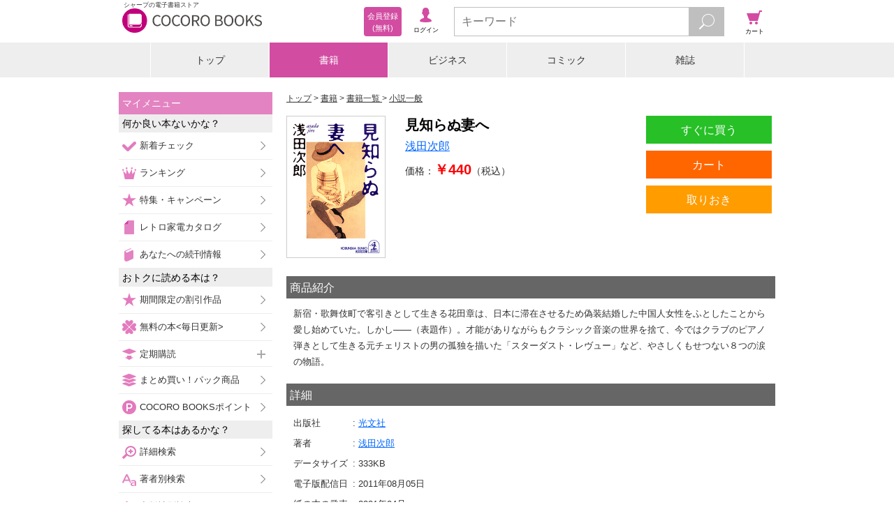

--- FILE ---
content_type: text/javascript;charset=utf-8
request_url: https://galapagosstore.com/api/mbm/recommend?type=i2i&number=40&item=13623&callback=jQuery191009344932083796498_1763707670805&_=1763707670806
body_size: 20845
content:
/**/jQuery191009344932083796498_1763707670805({"status":true,"request_parameter":{"type":"i2i","item":"13623","number":"40","callback":"jQuery191009344932083796498_1763707670805"},"response":{"hits":69,"items":40,"item":[{"category":"書籍","restricted":0,"start_date":"2025-04-21T00:00:00.000+09:00","product_id":3648800,"series_id":119270,"author":["米国会社四季報編集部"],"genre":["ビジネス書・政治・経済"],"short_caption":"アップル、エヌビディア、テスラ、アマゾン、マイクロソフト、ナイキ、ネットフリックス、TSMC……\u003cbr/\u003e \u003cbr/\u003e 巨大企業から隠れた有…","long_caption":"※この商品はタブレットなど大きいディスプレイを備えた端末で読むことに適しています。また、文字だけを拡大することや、文字列のハイライト、検索、辞書の参照、引用などの機能が使用できません。\u003cbr/\u003e\u003cbr/\u003eアップル、エヌビディア、テスラ、アマゾン、マイクロソフト、ナイキ、ネットフリックス、TSMC・・・;\u003cbr/\u003e\u003cbr/\u003e巨大企業から隠れた有望銘柄まで、米国内外の上場企業やETFの情報を、1936年に創刊した『会社四季報』のスタイルで見やすくまとめました。\u003cbr/\u003e\u003cbr/\u003e業績・財務はもちろん、「連続増配」「AI」といった投資テーマ、ブランド名、トップの年収、ライバル企業など、企業分析に必須のデータが満載です。\u003cbr/\u003e\u003cbr/\u003e便利な銘柄ランキングや基礎知識がわかる資料コーナーも掲載。株式投資・ビジネス・企業研究を強力にサポートします。\u003cbr/\u003e\u003cbr/\u003e【最新号のポイント】\u003cbr/\u003e◎各銘柄ページ掲載の「採用インデックス」で、米国株の代表的な指標であるダウ30（ダウ工業株30種）とS＆P500の採用銘柄であるかを明記。指数連動ファンドからの継続的な買いが見込める\u003cbr/\u003e◎各銘柄ページの「平均営業利益率」と「平均ROE」で、経営効率が高い“優良銘柄”を効率的に見つけられる\u003cbr/\u003e◎読者リクエストやIPO動向などを基に、9社の「有力・新興企業」を新規掲載\u003cbr/\u003e\u003cbr/\u003e【掲載銘柄】\u003cbr/\u003e◎ニューヨーク証券取引所・ナスダック上場 850銘柄\u003cbr/\u003e◎主要な米国ETF（上場投資信託） 150本\u003cbr/\u003e\u003cbr/\u003e【ランキング＆基礎知識 etc.】\u003cbr/\u003e◎高配当利回り、連続増配年数、増益率など13本のランキングで有望銘柄を発掘\u003cbr/\u003e◎ビギナー向けの巻末資料で「米国株＆米国ETF」の基本的な知識がわかる\u003cbr/\u003e◎日本語社名やティッカーをはじめ、充実した索引ページで簡単に検索できる","title":"米国会社四季報2025年版春夏号","publisher":"東洋経済新報社","book_code":"sstb-B511-1511269-BT000047063601601601900209","series":"米国会社四季報","thumbnail_path":"/b/i/1511269/A3/3391516/BT000047063601601601900209_001_00_resize.jpg","weight":0,"sales_price":3241},{"category":"書籍","restricted":0,"start_date":"2013-10-25T00:00:00.000+09:00","product_id":217299,"series_id":null,"author":["塩見鮮一郎"],"genre":["教育・教養"],"short_caption":"日本の先史、古代史、民俗学、部落問題に巨大な足跡を記した独自な学者の業績を追う。喜田学の核心である先住民族と賤民の研究を中心に、水平社と対立した融和思想の両義性をも再検討する。","long_caption":"日本の先史、古代史、民俗学、部落問題に巨大な足跡を記した独自な学者の業績を追う。喜田学の核心である先住民族と賤民の研究を中心に、水平社と対立した融和思想の両義性をも再検討する。","title":"蘇る巨人 喜田貞吉と部落問題","publisher":"河出書房新社","book_code":"sstb-B511-1511203-BT000022449600100101900209","series":null,"thumbnail_path":"/b/i/1511203/E8/187901/sstb-BT000022449600100101900209_001_03.jpg","weight":0,"sales_price":2200},{"category":"書籍","restricted":0,"start_date":"2025-06-20T00:00:00.000+09:00","product_id":3719938,"series_id":685828,"author":["池井戸潤"],"genre":["小説一般"],"short_caption":"東京の暮らしに見切りをつけ、亡父の故郷であるハヤブサ地区に移住したミステリ作家の三馬太郎は消防団に勧誘されて入団を決意。やがて、のどかな集落で密かに進行していた事件の存在を知り・・・。","long_caption":"東京での暮らしに見切りをつけ、亡き父の故郷であるハヤブサ地区に移り住んだミステリ作家の三馬太郎。地元の人の誘いで居酒屋を訪れた太郎は、消防団に勧誘される。迷った末に入団を決意した太郎だったが、やがてのどかな集落でひそかに進行していた事件の存在を知る――。連続放火事件に隠された真実とは？　池井戸作品初の“田園”小説として、「小説すばる」連載中から話題を呼び、テレビドラマ化もされた珠玉のミステリ。第36回柴田錬三郎賞受賞作！","title":"ハヤブサ消防団","publisher":"集英社","book_code":"mbj-20004-128784540-001-001","series":"ハヤブサ消防団","thumbnail_path":"/b/i/20004/45/3460268/mbj-20004-128784540-001-001_org20004_4535327_l.jpg","weight":4,"sales_price":1221},{"category":"書籍","restricted":0,"start_date":"2023-05-15T00:00:00.000+09:00","product_id":2662645,"series_id":505003,"author":["山本一力"],"genre":["歴史・戦記・時代小説"],"short_caption":"月うさぎが跳ねたら、明日の吉兆――江戸の義賊として名を馳せた鼠小僧次郎吉が、獄門になった。相棒であった材木問屋「新宮屋」の主・祥吉は、残され…","long_caption":"月うさぎが跳ねたら、明日の吉兆――江戸の義賊として名を馳せた鼠小僧次郎吉が、獄門になった。相棒であった材木問屋「新宮屋」の主・祥吉は、残された次郎吉の妻と息子・大次郎を命にかけても守ることを誓う。ある大商いをものにした祥吉は、熊野杉の買い付けのために、大次郎、木場の川並の健次とともに七日船に乗り、紀州・神宮へと向かうが･･････。苦難に負けず、明日を信じて生きる人びとの、義理と人情と誇りを描く、傑作時代長篇。","title":"いかだ満月","publisher":"角川春樹事務所","book_code":"sstb-B511-1511211-BT000135118900100101900209","series":"いかだ満月","thumbnail_path":"/b/i/1511211/E0/2448154/BT000135118900100101900209_001_00_resize.jpg","weight":0,"sales_price":660},{"category":"書籍","restricted":0,"start_date":"2023-04-27T00:00:00.000+09:00","product_id":2651914,"series_id":null,"author":["頭木弘樹","NHK〈ラジオ深夜便〉制作班","川野一宇","根田知世己"],"genre":["趣味・雑学・エンタメ"],"short_caption":"◎NHK＜ラジオ深夜便＞の\u003cbr/\u003e人気コーナー、待望の文庫化！\u003cbr/\u003e\u003cbr/\u003e◎読売新聞（２／２５）でも激賞！　\u003cbr/\u003e◎明るく前向…","long_caption":"◎NHK＜ラジオ深夜便＞の\u003cbr/\u003e人気コーナー、待望の文庫化！\u003cbr/\u003e\u003cbr/\u003e◎読売新聞（２／２５）でも激賞！　\u003cbr/\u003e◎明るく前向きに生きることに疲れた人へ。\u003cbr/\u003e\u003cbr/\u003e病気、事故、災害、あるいは、\u003cbr/\u003e失恋、挫折、そして孤独......\u003cbr/\u003e人生における受け入れがたい現実に\u003cbr/\u003e直面した時、人は絶望します。\u003cbr/\u003e\u003cbr/\u003e古今東西の文豪たちも\u003cbr/\u003e例外ではありません。\u003cbr/\u003e絶望に行き当たり、絶望を見つめ、\u003cbr/\u003e絶望の中で書き留められた珠玉の言葉たち。\u003cbr/\u003e\u003cbr/\u003e本書では、そんな文豪・偉人たちの\u003cbr/\u003e「絶望に寄り添う言葉」から\u003cbr/\u003e生きるヒントを探します。\u003cbr/\u003e\u003cbr/\u003eカフカ、太宰治、芥川龍之介・・・\u003cbr/\u003e絶望の淵で放った言葉は\u003cbr/\u003eどんな言葉よりも力強く、心に響く。\u003cbr/\u003e\u003cbr/\u003e＜文豪・偉人の名言を収録！＞\u003cbr/\u003eカフカ、ドストエフスキー\u003cbr/\u003eゲーテ、太宰治\u003cbr/\u003e芥川龍之介、シェークスピア\u003cbr/\u003e中島敦、ベートーヴェン\u003cbr/\u003e向田邦子、川端康成\u003cbr/\u003eゴッホ、宮沢賢治など","title":"絶望名言 文庫版","publisher":"飛鳥新社","book_code":"sstb-B511-1511184-BT000134819400100101900209","series":null,"thumbnail_path":"/b/i/1511184/28/2438152/BT000134819400100101900209_001_00_resize.jpg","weight":0,"sales_price":950},{"category":"書籍","restricted":0,"start_date":"2015-06-26T00:00:00.000+09:00","product_id":375181,"series_id":null,"author":["高山文彦"],"genre":["ノンフィクション"],"short_caption":"前代未聞の部落差別事件の犯人に迫る。","long_caption":"前代未聞の部落差別事件の犯人に迫る。\u003cbr/\u003e03年12月から09年1月まで、被差別部落出身の福岡県立花町嘱託職員・山岡一郎（仮名）に対し、44通もの差別ハガキが送りつけられた。山岡と部落解放同盟は犯人特定と人権啓発のために行政や警察を巻き込んで運動を展開していったが、09年7月に逮捕された犯人は、被害者であるはずの山岡一郎自身だった。\u003cbr/\u003e　5年半もの間、山岡は悲劇のヒーローを完全に演じきった。被害者として集会の壇上で涙ながらに差別撲滅と事件解決を訴え、自らハガキの筆跡や文面をパソコンを駆使して詳細に考察し、犯人像を推測していた。関係者は誰も彼の犯行を見抜くことができなかった。\u003cbr/\u003e　被差別部落出身で解放運動にたずさわる者が、自らを差別的言辞で中傷し、関係者を翻弄したこの事件は、水平社創設以来の部落解放運動を窮地に陥れた。06年の大阪「飛鳥会」事件で痛手を負っていた部落解放同盟は、この自作自演事件で大打撃を被ることになった。\u003cbr/\u003e　なぜ山岡はハガキを出さざるを得なかったのか－－現代の部落差別の構造と山岡の正体に鋭く迫りながら、部落解放同盟が“身内”を追及する前代未聞の糾弾のゆくえを追う。","title":"どん底　部落差別自作自演事件","publisher":"小学館","book_code":"mbj-20005-120813694-001-001","series":null,"thumbnail_path":"/b/i/20005/6F/329816/mbj-20005_120813694_l.jpg","weight":0,"sales_price":825},{"category":"書籍","restricted":0,"start_date":"2025-07-29T00:00:00.000+09:00","product_id":3781442,"series_id":null,"author":["工藤美代子"],"genre":["エッセイ"],"short_caption":"漂泊の作家が巡り会った愛する妻・セツと美しい国。\u003cbr/\u003e日本をこよなく愛した作家の知られざる頃の遍歴。\u003cbr/\u003eギリシャのレフカダ島で生まれたハーンは…","long_caption":"漂泊の作家が巡り会った愛する妻・セツと美しい国。\u003cbr/\u003e日本をこよなく愛した作家の知られざる頃の遍歴。\u003cbr/\u003eギリシャのレフカダ島で生まれたハーンは、十九歳で英国から海を渡りアメリカへ。さらに放浪の旅を続けたのはなぜだったのか。さまよえるハーンの魂が定着したのは、明治二十三年の日本だった。松江で巡り会ったセツと、四人の子供に恵まれ幸せな家庭を築いた、小泉八雲と日本名を名乗った彼の生涯を丹念に調査し、最初のアメリカ人妻にも言及した意欲作。","title":"小泉八雲　漂泊の作家ラフカディオ・ハーンの生涯【毎日文庫】","publisher":"毎日新聞出版","book_code":"mbj-27352-129240618-001-001","series":null,"thumbnail_path":"/b/i/27352/73/3520018/mbj-27352-129240618-001-001_org27352_4861284_l.jpg","weight":0,"sales_price":880},{"category":"書籍","restricted":0,"start_date":"2019-07-02T00:00:00.000+09:00","product_id":891487,"series_id":null,"author":["講談社","山極寿一"],"genre":["絵本・児童書"],"short_caption":"最新情報を豊富に掲載した、本格派動物図鑑！","long_caption":"※この商品はタブレットなど大きいディスプレイを備えた端末で読むことに適しています。また、文字だけを拡大することや、文字列のハイライト、検索、辞書の参照、引用などの機能が使用できません。\u003cbr/\u003e\u003cbr/\u003e最新の情報はもちろん、楽しく読めるQ\u0026Aも豊富に収録されたいちばん新しい動物図鑑が登場！　”もっと知りたい！”という知的好奇心を刺激する深掘りコラムや、迫力のある生態写真で、臨場感あふれる動物図鑑になっています。　\u003cbr/\u003e※この商品は紙の書籍のページを画像にした電子書籍です。文字だけを拡大することはできませんので、タブレットサイズの端末での閲読を推奨します。また、文字列のハイライトや検索、辞書の参照、引用などの機能も使用できません。","title":"動物","publisher":"講談社","book_code":"sstb-B511-1511001-BT000062700200100101900209","series":null,"thumbnail_path":"/b/i/1511001/A2/794572/BT000062700200100101900209_001_00_resize.jpg","weight":0,"sales_price":880},{"category":"書籍","restricted":0,"start_date":"2018-12-28T00:00:00.000+09:00","product_id":783031,"series_id":null,"author":["塩見鮮一郎"],"genre":["ノンフィクション"],"short_caption":"徳川幕府は賤民を支配する「弾左衛門」制度を築いたが、13代目に関西の青年...","long_caption":"徳川幕府は賤民を支配する「弾左衛門」制度を築いたが、13代目に関西の青年を任命した。幕末の動乱期、賤称廃止に奔走し、職業的特権を失い最後の弾左衛門となった弾直樹の生涯とは。","title":"最後の弾左衛門","publisher":"河出書房新社","book_code":"mbj-20032-122044652-001-001","series":null,"thumbnail_path":"/b/i/20032/4A/696470/mbj-20032_122044652_l.jpg","weight":4,"sales_price":1782},{"category":"雑誌","restricted":0,"start_date":"2016-05-10T00:00:00.000+09:00","product_id":470988,"series_id":null,"author":[],"genre":["暮らし・食・教育"],"short_caption":"建築＆デザインの専門誌ではなく、ライフ・デザイン・マガジンです。「住」を中心にファッション、フード、トラベル…、“旬の暮らし”を独自のテイストで取り上げます。年齢層が幅広く男女比が半々の、読者層も一大特徴です。\n―――――\nこの雑誌は、「イメージ型のコンテンツ」として構成されています。\n詳細は、ストアサイトの「ご利用方法－取扱商品について」をご確認ください。","long_caption":"※『A Wall Newspaper』のライアン・マッギンレーさんの記事は掲載されておりません。\n※電子版では、紙の雑誌と内容が一部異なる場合や、掲載されないページや特別付録が含まれない場合がございます。\n※本雑誌はカラーページを含みます。お使いの端末によっては、一部読みづらい場合がございます。\n\nFARM FRESH\n野菜の楽しみ。\n\n選りすぐりの畑から、おいしい野菜の秘密を丸ごとお届け！　野菜目当てに通いたいレストランは？　食通の間で話題のプンタレッラって？　有名シェフが通う農園は？　究極のキャベツ料理レシピとは？　などなど。おいしい野菜にこだわるライフスタイル徹底ガイドができました！\n\n●野村友里、大神ファームへ行く! \n●流行野菜図鑑 \n●ケールの次はプンタレッラで決まり! \n●タンドールで野菜のグリル\n●世界各国から集めた新感覚デリ \n●有名シェフが教えてくれた全国取り寄せ野菜\n●野菜は揚げる\n●鮮度が命の中国野菜ワゴン \n●サブカルファーマーによる鎌倉野菜入門 \n●「名物サラダ」は主役級のインパクト \n●ハバネロマン現わる\n●お野菜ディップ・カタログ\n●ファーマーズ マーケット買付け日記 \n●長尾智子の「キャベツをたくさん召し上がれ！」\n●野菜料理に欠かせないキッチンツール \n●パーマカルチャーと野菜\n●MOBBYのビーガンレストラン \n●シェ パニーズのサラダはなぜ、かくもおいしいのか? \n●野菜爆弾で肉を食らう\n●スープストックトーキョーと野菜の濃密な関係\n●畑のバイブル《わら一本の革命》\n●SOLSO FARMに学ぶ4つの家庭菜園 \n●サンフランシスコ界隈は空前のピクルスブームです\n●パリの古城農園 \nand more","title":"Casa BRUTUS 2016年 6月号","publisher":"マガジンハウス","book_code":"7060046002160509000","series":null,"thumbnail_path":"/m/i/BA/1893/25987/28066_1470223_l_resize.jpg","weight":0,"sales_price":720},{"category":"書籍","restricted":0,"start_date":"2013-11-29T00:00:00.000+09:00","product_id":226906,"series_id":null,"author":["ルーシー・ゴードン","萩原ちさと"],"genre":["ハーレクイン小説"],"short_caption":"クリスマスが近づいたある日、村一番の屋敷に新しい主がやってきたと聞き、獣医のドーンは喜んだ。これで、恵まれない子供たちのためのパーティーが今年も屋敷で開けるわ。ところが、新しい主は願いをはねつけたらしい。あきらめきれず、屋敷に乗り込んだドーンがそこで見たのは、かつて愛を捧げた彼女を冷酷に捨てた、富豪の姿だった。","long_caption":"クリスマスが近づいたある日、村一番の屋敷に新しい主がやってきたと聞き、獣医のドーンは喜んだ。これで、恵まれない子供たちのためのパーティーが今年も屋敷で開けるわ。ところが、新しい主は願いをはねつけたらしい。あきらめきれず、屋敷に乗り込んだドーンがそこで見たのは、かつて愛を捧げた彼女を冷酷に捨てた、富豪の姿だった。","title":"サンタクロースにキスを","publisher":"ハーレクイン","book_code":"sstb-B511-1511268-BT000023260400100101900001","series":null,"thumbnail_path":"/b/i/1511268/42/196243/sstb-BT000023260400100101900001_001_03.jpg","weight":0,"sales_price":324},{"category":"書籍","restricted":0,"start_date":"2024-12-05T00:00:00.000+09:00","product_id":3474197,"series_id":43027,"author":["岡本さとる"],"genre":["歴史・戦記・時代小説"],"short_caption":"山の先生の身に何か起こるんじゃないか――。亡父の弟弟子・黒沢団蔵の言動に異変を覚えたお夏が知ったのは、武芸の道に生きる男ならではの壮烈な覚…","long_caption":"山の先生の身に何か起こるんじゃないか――。亡父の弟弟子・黒沢団蔵の言動に異変を覚えたお夏が知ったのは、武芸の道に生きる男ならではの壮烈な覚悟だった。お夏は団蔵の助太刀を決意するが、それによって目黒の居酒屋は臨時休業となり……。このまま店をたたもうかと悩みながら目黒に戻ったお夏が見た光景とは？ 人気シリーズ第九弾。","title":"酒と飯　居酒屋お夏 春夏秋冬","publisher":"幻冬舎","book_code":"mbj-20522-127790441-001-001","series":"居酒屋お夏","thumbnail_path":"/b/i/20522/87/3223051/mbj-20522-127790441-001-001_org20522_4086119_l.jpg","weight":0,"sales_price":680},{"category":"書籍","restricted":0,"start_date":"2022-08-09T00:00:00.000+09:00","product_id":2232757,"series_id":null,"author":["はせがわゆうじ"],"genre":["料理・生活"],"short_caption":"号泣必至。ぼくはお母さんと会えるのか――ＴｉｋＴｏｋで３００万回再生された泣ける話が待望の書籍化。食育にもおすすめの１冊","long_caption":"号泣必至。\u003cbr/\u003eぼくはお母さんと会えるのか――\u003cbr/\u003eTikTokの読み聞かせ動画が\u003cbr/\u003e３００万回再生された泣ける話、待望の書籍化。\u003cbr/\u003e「たべられること」を受け入れたぼくが、\u003cbr/\u003eさいごにしたかったこととは。\u003cbr/\u003e食育にもおすすめの１冊です。","title":"もうじきたべられるぼく","publisher":"中央公論新社","book_code":"mbj-20009-124732189-001-001","series":null,"thumbnail_path":"/b/i/20009/FA/2037850/mbj-20009-124732189-001-001_org20009_2813573_l.jpg","weight":0,"sales_price":1760},{"category":"書籍","restricted":0,"start_date":"2024-08-01T00:00:00.000+09:00","product_id":3298245,"series_id":null,"author":["村山由佳"],"genre":["小説一般"],"short_caption":"ときめきの染織家・多岐川飛鳥、野生動物のいのちを撮り続ける藤代一馬。ベルリンの壁崩壊の夜の宿命の出会いからサバンナの大地にくるまれた官能のひととき、そして慟哭の終局へ。超恋愛小説。","long_caption":"色に魅せられた染織家・多岐川飛鳥、野生動物のいのちを撮るカメラマン・藤代一馬。ふたりが出会ったのは、ベルリンの壁崩壊の夜。運命的な恋の予感はそのまま、アフリカでの再会へと結びつく。サバンナの大地で燃え上がる愛、官能の炎。しかし、飛鳥の友人で藤代の写真集に携わっている出版者勤務の祥子も一馬に恋をしていて……。想い合っていてもどうにもならないこともある――運命の出会いから慟哭のラストまで胸を揺さぶるストーリー。恋愛小説の名手、村山由佳の初期作品が待望の電子化！","title":"野生の風","publisher":"集英社","book_code":"mbj-20004-127173366-001-001","series":null,"thumbnail_path":"/b/i/20004/95/3052433/mbj-20004-127173366-001-001_org20004_3835556_l.jpg","weight":0,"sales_price":660},{"category":"書籍","restricted":0,"start_date":"2016-12-02T00:00:00.000+09:00","product_id":536579,"series_id":null,"author":["施光恒"],"genre":["ノンフィクション"],"short_caption":"英語化推進政策で、日本の知的な中間層が社会の第一線から排除され、使い捨て労働者となり、格差が拡大・固定化する！　グローバル資本を利する搾取のための言語＝英語の罠を気鋭の政治学者が撃つ！","long_caption":"英語化を進める大学に巨額の補助金を与える教育改革から、英語を公用語とする英語特区の提案まで。日本社会を英語化する政策の暴走が始まった。英語化推進派のお題目は国際競争力の向上。しかし、それはまやかしだ。社会の第一線が英語化されれば、知的な活動を日本語で行ってきた中間層は没落し、格差が固定化。多数の国民が母国語で活躍してこそ国家と経済が発展するという現代政治学の最前線の分析と逆行する道を歩むことになるのだ。「愚民化」を強いられた国民はグローバル資本に仕える奴隷と化すのか。気鋭の政治学者が英語化政策の虚妄を撃つ！【各界の識者が絶賛！】●佐伯啓思（『さらば、資本主義』著者・京都大学名誉教授）公共精神を失ったグローバル・エリートが日本を破壊する。それが英語化だ。その欺瞞を本書は見事に暴き出した。●水野和夫（『資本主義の終焉と歴史の危機』著者・日本大学教授）日本の経済と民主主義を破壊する「英語化の大罪」を明らかにした力作。凄い本だ。●中野剛志（『TPP亡国論』著者・元京都大学大学院准教授）日本人が抱く直観的な不安に確かな根拠と論理を与えてくれる。これぞ名著。●白井　聡（『永続敗戦論』著者・京都精華大学専任講師）社会の根底から対米従属構造を強化するのが英語化だ。本書は、これと闘うための優れた『武器』である。【目次】はじめに/ 英語化は誰も望まない未来を連れてくる/第一章　日本を覆う「英語化」政策/第二章　グローバル化・英語化は歴史の必然なのか/第三章 「翻訳」と「土着化」がつくった近代日本/第四章　グローバル化・英語化は民主的なのか/第五章　英語偏重教育の黒幕、新自由主義者たちの思惑/第六章　英語化が破壊する日本の良さと強み/第七章　今後の日本の国づくりと世界秩序構想/おわりに ――「エリートの反逆」の時代に","title":"英語化は愚民化　日本の国力が地に落ちる","publisher":"集英社","book_code":"mbj-20004-121213706-001-001","series":null,"thumbnail_path":"/b/i/20004/4C/475798/mbj-20004_121213706_l.jpg","weight":0,"sales_price":748},{"category":"書籍","restricted":0,"start_date":"2020-04-22T00:00:00.000+09:00","product_id":1185673,"series_id":null,"author":["渋谷申博"],"genre":["教育・教養"],"short_caption":"【図解で読み解く神道の基礎知識】\u003cbr/\u003e「神道って、いったい何？」「八百万の神々の中で一番偉いのは誰？」「鳥がいないのに、なぜ鳥居というの…","long_caption":"※この商品はタブレットなど大きいディスプレイを備えた端末で読むことに適しています。また、文字だけを拡大することや、文字列のハイライト、検索、辞書の参照、引用などの機能が使用できません。\u003cbr/\u003e\u003cbr/\u003e【図解で読み解く神道の基礎知識】\u003cbr/\u003e「神道って、いったい何？」「八百万の神々の中で一番偉いのは誰？」「鳥がいないのに、なぜ鳥居というの？」　知っているようで知らなかった初耳学が満載！　日本人の心の源流である、神道の起源から日本の神様とご神徳、参拝の作法、開運神社まで、イラストや図解を交え、約60項目の素朴な疑問から解説します。はじめての人でも神道の基礎知識がわかり、神社参拝が楽しくなる、エンターテインメント雑学教養本です。\u003cbr/\u003e\u003cbr/\u003e＜著　者＞\u003cbr/\u003e渋谷申博 （しぶや・のぶひろ）\u003cbr/\u003e1960年、東京都生まれ。早稲田大学卒業。宗教史研究家。神道・仏教など宗教史に関わる執筆活動をするかたわら、全国の社寺・聖地などのフィールドワークを続けている。","title":"眠れなくなるほど面白い 図解 神道","publisher":"日本文芸社","book_code":"sstb-B511-1511551-BT000072845200100101900209","series":null,"thumbnail_path":"/b/i/1511551/15/1061269/BT000072845200100101900209_001_00_resize.jpg","weight":0,"sales_price":935},{"category":"書籍","restricted":0,"start_date":"2024-06-05T00:00:00.000+09:00","product_id":3219379,"series_id":null,"author":["葉室麟"],"genre":["歴史・戦記・時代小説"],"short_caption":"峠の茶屋は、駆け込んでくる客を拒まない！\u003cbr/\u003e\u003cbr/\u003e峠の茶屋の中年夫婦。夫は滅法腕がたち、妻はとても賢い。夜逃げ家族、女盗賊など珍妙…","long_caption":"峠の茶屋は、駆け込んでくる客を拒まない！\u003cbr/\u003e\u003cbr/\u003e峠の茶屋の中年夫婦。夫は滅法腕がたち、妻はとても賢い。夜逃げ家族、女盗賊など珍妙な客が続々と。痛快な歴史エンタテインメント。\u003cbr/\u003e\u003cbr/\u003e峠の茶店を切り盛りする中年夫婦。腕っぷしの強い夫の半平と「弁天様」と呼ばれるほど美しく賢い妻の志乃。茶店を訪れる夜逃げ家族や女盗賊、はたまたお家騒動の渦中の一行など、困っている人らを見過ごせない二人には実は苦難の過去が……。笑いあり涙あり陰謀あり剣戟あり、著者の魅力満載の傑作時代小説。解説・末國善己","title":"峠しぐれ","publisher":"文藝春秋","book_code":"sstb-B511-1511484-BT000159500300100101900209","series":null,"thumbnail_path":"/b/i/1511484/A9/2976361/BT000159500300100101900209_001_00_resize.jpg","weight":0,"sales_price":880},{"category":"書籍","restricted":0,"start_date":"2024-02-01T00:00:00.000+09:00","product_id":3091633,"series_id":578017,"author":["佐々木譲"],"genre":["推理・ミステリー小説"],"short_caption":"警察小説の金字塔、大ベストセラー「道警」シリーズ、初期3部作新装版第1弾！　警官射殺命令。タイムリミットは24時間！","long_caption":"札幌市内のアパートで、女性の変死体が発見された。遺体は北海道警察本部生活安全部の水村朝美巡査と判明。容疑者には交際相手で同じ本部に所属する津久井巡査部長が浮かぶ。やがて津久井に対する射殺命令までが出た。捜査から外された所轄署の佐伯警部補は、かつておとり捜査で組んだことのある津久井の潔白を証明するため有志たちと極秘裏に捜査を始めるが……。警察小説の金字塔、大ベストセラー「道警シリーズ」第1弾、新装版！","title":"笑う警官（新装版）道警シリーズ","publisher":"角川春樹事務所","book_code":"sstb-B511-1511211-BT000151446900100101900209","series":"（新装版）道警シリーズ","thumbnail_path":"/b/i/1511211/DE/2859087/BT000151446900100101900209_001_00_resize.jpg","weight":0,"sales_price":770},{"category":"書籍","restricted":0,"start_date":"2025-06-04T00:00:00.000+09:00","product_id":3698564,"series_id":25140,"author":["山本一力"],"genre":["歴史・戦記・時代小説"],"short_caption":"命がけの勝負、させてもらいます。\u003cbr/\u003e累計85万部！　大人気「損料屋喜八郎始末控え」シリーズ、第５巻。\u003cbr/\u003e\u003cbr/\u003e真夜中の初午参…","long_caption":"命がけの勝負、させてもらいます。\u003cbr/\u003e累計85万部！　大人気「損料屋喜八郎始末控え」シリーズ、第５巻。\u003cbr/\u003e\u003cbr/\u003e真夜中の初午参りに出掛けた喜八郎らは、川で身投げの女を間一髪のところで助け出す。彼女の奉公先は色恋沙汰が御法度の賭場で、好いた男と心中を図ったものの自分だけが助かったという。喜八郎は非道と名高い賭場の貸元に直談判を挑むが――。喜八郎の恋にも進展が訪れる、待望の時代小説シリーズ第５弾！\u003cbr/\u003e\u003cbr/\u003e解説＝西上心太\u003cbr/\u003e\u003cbr/\u003e単行本　2023年1月　文藝春秋刊\u003cbr/\u003e文庫版　2025年6月　文春文庫刊\u003cbr/\u003eこの電子書籍は文春文庫版を底本としています。","title":"固結び　損料屋喜八郎始末控え","publisher":"文藝春秋","book_code":"sstb-B511-1511484-BT000012942900500501900209","series":"損料屋喜八郎始末控え","thumbnail_path":"/b/i/1511484/6E/3439470/BT000012942900500501900209_001_00_resize.jpg","weight":0,"sales_price":850},{"category":"書籍","restricted":0,"start_date":"2014-01-31T00:00:00.000+09:00","product_id":245157,"series_id":null,"author":["塩見鮮一郎"],"genre":["教育・教養"],"short_caption":"差別・被差別問題に関心を持つとき、避けて通れない考察をここにそろえる。サンカ、弾左衛門から、別所、俘囚、東光寺まで。近代の目はかつて差別された人々を「異形の人」として、「再発見」する。","long_caption":"差別・被差別問題に関心を持つとき、避けて通れない考察をここにそろえる。サンカ、弾左衛門から、別所、俘囚、東光寺まで。近代の目はかつて差別された人々を「異形の人」として、「再発見」する。","title":"異形にされた人たち","publisher":"河出書房新社","book_code":"sstb-B511-1511203-BT000022441300100101900209","series":null,"thumbnail_path":"/b/i/1511203/1D/212988/sstb-BT000022441300100101900209_001_03.jpg","weight":0,"sales_price":858},{"category":"書籍","restricted":0,"start_date":"2022-01-28T00:00:00.000+09:00","product_id":1960783,"series_id":null,"author":["西加奈子"],"genre":["小説一般"],"short_caption":"第152回直木賞受賞作、待望の電子化！『サラバ』上・中・下合本版！！","long_caption":"第152回直木賞受賞作、待望の電子化！『サラバ』上・中・下合本版！！\u003cbr/\u003e　僕はこの世界に左足から登場した――。\u003cbr/\u003e　圷歩は、父の海外赴任先であるイランの病院で生を受けた。その後、父母、そして問題児の姉とともに、イラン革命のために帰国を余儀なくされた歩は、大阪での新生活を始める。幼稚園、小学校で周囲にすぐに溶け込めた歩と違って姉は「ご神木」と呼ばれ、孤立を深めていった。\u003cbr/\u003e　そんな折り、父の新たな赴任先がエジプトに決まる。メイド付きの豪華なマンション住まい。初めてのピラミッド。日本人学校に通うことになった歩は、ある日、ヤコブというエジプト人の少年と出会うことになる。","title":"サラバ　上・中・下巻　合本版","publisher":"小学館","book_code":"mbj-20005-124174695-001-001","series":null,"thumbnail_path":"/b/i/20005/32/1780906/mbj-20005-124174695-001-001_org20005_2610017_l.jpg","weight":0,"sales_price":2310},{"category":"書籍","restricted":0,"start_date":"2025-04-09T00:00:00.000+09:00","product_id":3635134,"series_id":null,"author":["長岡弘樹"],"genre":["推理・ミステリー小説"],"short_caption":"交番相談員が見抜く、警察官たちの闇と罪。\u003cbr/\u003e2025年度最注目の連作ミステリ短編集！\u003cbr/\u003e\u003cbr/\u003e警察を定年退職し、非常勤の「交…","long_caption":"交番相談員が見抜く、警察官たちの闇と罪。\u003cbr/\u003e2025年度最注目の連作ミステリ短編集！\u003cbr/\u003e\u003cbr/\u003e警察を定年退職し、非常勤の「交番相談員」として働いている百目鬼巴(どうめき・ともえ)。\u003cbr/\u003e見た目は普通のおばさんで、性格も穏やかだが、彼女には妙な噂があった。\u003cbr/\u003e\u003cbr/\u003e「彼女には県警本部の刑事部長でも頭があがらない」\u003cbr/\u003e「現役時代には、未解決事件の捜査にあたってほしい、と熱烈なお呼びが掛かっていた」\u003cbr/\u003e「なぜか科学捜査の知識も豊富に有している」\u003cbr/\u003e\u003cbr/\u003e半信半疑で一緒に働いていた若手警察官は、\u003cbr/\u003eしかしすぐにその噂が真実であることを知る。\u003cbr/\u003e彼女は卓越した洞察力で、目の前で起こっていることの\u003cbr/\u003e真相・裏側を立ちどころに見抜いてしまうのだ――。\u003cbr/\u003e\u003cbr/\u003e『教場』シリーズの著者であり、\u003cbr/\u003e当代きっての短編ミステリの名手による、\u003cbr/\u003e新「警察小説」シリーズ、開幕です！","title":"交番相談員　百目鬼巴","publisher":"文藝春秋","book_code":"sstb-B511-1511484-BT000184695200100101900209","series":null,"thumbnail_path":"/b/i/1511484/01/3378282/BT000184695200100101900209_001_00_resize.jpg","weight":0,"sales_price":1801},{"category":"書籍","restricted":0,"start_date":"2016-11-04T00:00:00.000+09:00","product_id":526126,"series_id":null,"author":["道尾秀介"],"genre":["小説一般"],"short_caption":"もしも大切な人がいなかったら、どんな人生を送るのか？　身近な誰かが欠けてしまったパラレルな六つの世界が呼応し合い、眩しく美しい光を放つ。緻密…","long_caption":"少年が解き明かそうとする姉の秘密、曼珠沙華が物語る夫の過去、製鏡所の娘が願う亡き人との再会……。「大切なものが喪われた、もう一つの世界」を生きる人々。それぞれの世界がやがて繋がり合い、強く美しい光で、彼らと読者を包み込む。生きることの真実を鮮やかに描き出すことに成功した、今までにない物語の形。ベストセラー『光媒の花』に連なり、著者の新しい挑戦が輝く連作小説。","title":"鏡の花","publisher":"集英社","book_code":"mbj-20004-121186163-001-001","series":null,"thumbnail_path":"/b/i/20004/FA/466362/mbj-20004_121186163_l.jpg","weight":7,"sales_price":637},{"category":"書籍","restricted":0,"start_date":"2025-02-06T00:00:00.000+09:00","product_id":3554866,"series_id":null,"author":["柚月裕子"],"genre":["推理・ミステリー小説"],"short_caption":"女性死刑囚の心に裡に迫る長編犯罪小説！","long_caption":"女性死刑囚の心に裡に迫る長編犯罪小説！\u003cbr/\u003eどうすれば、事件は防げたのか。すべての者の鎮魂を願う。\u003cbr/\u003e――柚月裕子\u003cbr/\u003e　吉沢香純と母の静江は、遠縁の死刑囚三原響子から身柄引受人に指名され、刑の執行後に東京拘置所で遺骨と遺品を受け取った。響子は十年前、我が子も含む女児二人を殺めたとされた。事件当時、「毒親」「ネグレクト」と散々に報じられた響子と、香純の記憶する響子は、重なり合わない。香純は、響子の教誨師だった下間将人住職の力添えを受け、遺骨を三原家の墓におさめてもらうために、菩提寺がある青森県相野町を単身訪れる。香純は、響子が最期に遺した「約束は守ったよ、褒めて」という言葉の意味が気になっていた――。\u003cbr/\u003e※この作品は過去に単行本として配信されていた『教誨』 の文庫版となります。","title":"教誨","publisher":"小学館","book_code":"mbj-20005-128077496-001-001","series":null,"thumbnail_path":"/b/i/20005/1F/3301032/mbj-20005-128077496-001-001_org20005_4239077_l.jpg","weight":0,"sales_price":891},{"category":"雑誌","restricted":0,"start_date":"2025-03-19T00:00:00.000+09:00","product_id":3607306,"series_id":null,"author":[],"genre":["ビジネス・政治経済"],"short_caption":"※この商品はタブレットなど大きいディスプレイを備えた端末で読むことに適しています。また、文字だけを拡大することや、文字列のハイライト、検索、辞書の参照、引用などの機能が使用できません。\n変革と進化の継続 飛躍する日本企業\n四半期進捗率で好発進の有望企業を探せ！\n【今号のおもなトピック】\n収益性向上に要注目\n営業利益率＆改善度を徹底検証\n※お知らせ※\n●袋とじ付録は、ワイド版だけのオリジナル付録です。ご注意ください。\n●「会社四季報ONLINE」今ならおトク！\n詳しくは巻末で。","long_caption":"※この商品はタブレットなど大きいディスプレイを備えた端末で読むことに適しています。また、文字だけを拡大することや、文字列のハイライト、検索、辞書の参照、引用などの機能が使用できません。\n25年度の飛躍企業を先取り！\n全上場3916社の業績を独自2期予想\n【今号のおもなトピック】\n「労働生産性」を徹底検証\n 5年前比の従業員増加数＆1人当たり営業利益を全社調査\n※お知らせ※\n●袋とじ付録は、ワイド版だけのオリジナル付録です。ご注意ください。\n●「会社四季報ONLINE」今ならおトク！詳しくは巻末で。\n著作者一覧：会社四季報編集部","title":"会社四季報 2025年2集 春号","publisher":"東洋経済新報社","book_code":"1200046593103103101","series":null,"thumbnail_path":"/m/i/5B/2216/186940/BT000046593103103101900209_001_00_resize.jpg","weight":0,"sales_price":2800},{"category":"コミック","restricted":0,"start_date":"2025-09-26T00:00:00.000+09:00","product_id":3846312,"series_id":61196,"author":["さいとう・たかを","池波正太郎","大原久澄","守山カオリ","金成陽三郎","村田青"],"genre":["青年コミック"],"short_caption":"本格時代劇画の大看板！ 「鬼平」最新刊!!\u003cbr/\u003e\u003cbr/\u003e忠吾を伴い、父・宣雄の墓参りのため京へと旅に出た平蔵。のんびりとした旅のはずだ…","long_caption":"本格時代劇画の大看板！ 「鬼平」最新刊!!\u003cbr/\u003e\u003cbr/\u003e忠吾を伴い、父・宣雄の墓参りのため京へと旅に出た平蔵。のんびりとした旅のはずだったが、宿泊した旅籠にて、盗賊の立て籠もりに巻き込まれ……「旅の空」ほか「居場所」「意趣返し」「お七供養」「ひとでなし」「真面目な男」「味泥棒」「偽の五郎蔵」の全8編を収録。","title":"鬼平犯科帳　64巻","publisher":"リイド社","book_code":"sstb-B511-1511681-BT000012318306406401900209","series":"鬼平犯科帳","thumbnail_path":"/b/i/1511681/7D/3582876/BT000012318306406401900209_001_00_resize.jpg","weight":6,"sales_price":790},{"category":"書籍","restricted":0,"start_date":"2024-10-21T00:00:00.000+09:00","product_id":3428139,"series_id":514162,"author":["誉田哲也"],"genre":["推理・ミステリー小説"],"short_caption":"警視庁特捜一係の刑事たちは、真実すら歪ませる巨大な闇と対峙するが！？〈ジウ〉サーガに連なる傑作、ついに新装版として登場！〈解説〉宇田川拓也","long_caption":"警視庁特捜一係堀田班の津原英太刑事たちは、宝飾店オーナー殺人事件の継続捜査を担当し、自供により容疑者を逮捕。\u003cbr/\u003eだが直後、班員全員に異動辞令が下され、公判では警察の自白強要があったと証言されてしまう……。\u003cbr/\u003e真実すら歪ませる巨大な闇を相手に、刑事たちは!?　\u003cbr/\u003e歌舞伎町セブンのジロウの過去を描く物語が、新装版で登場！\u003cbr/\u003e〈解説〉宇田川拓也","title":"新装版　ハング　〈ジウ〉サーガ５","publisher":"中央公論新社","book_code":"mbj-20009-127548669-001-001","series":"〈ジウ〉サーガ","thumbnail_path":"/b/i/20009/E3/3178987/mbj-20009-127548669-001-001_org20009_4002345_l.jpg","weight":0,"sales_price":880},{"category":"書籍","restricted":0,"start_date":"2022-07-15T00:00:00.000+09:00","product_id":2177716,"series_id":null,"author":["水木しげる"],"genre":["小説一般"],"short_caption":"水木しげるが戦地での体験を全身全霊を込めて描いた長編コミック。没後に発見された直筆の構想ノートの一部を収めた新装版を刊行！","long_caption":"※この商品はタブレットなど大きいディスプレイを備えた端末で読むことに適しています。また、文字だけを拡大することや、文字列のハイライト、検索、辞書の参照、引用などの機能が使用できません。\u003cbr/\u003e\u003cbr/\u003e今こそ戦争を考える。\u003cbr/\u003e\u003cbr/\u003e太平洋戦争に従軍した漫画家・水木しげるが\u003cbr/\u003e実体験を元に描いた未来へ残すべき傑作戦記漫画\u003cbr/\u003e\u003cbr/\u003e大ボリューム２０ページ\u003cbr/\u003e歴史的発見『総員玉砕せよ！』構想ノートを巻末特別収録\u003cbr/\u003e\u003cbr/\u003e太平洋戦争末期の南方戦線ニューブリテン島バイエン。\u003cbr/\u003e米軍の猛攻で圧倒的劣勢の中、日本軍将校は玉砕を決断する。兵士５００人の運命は？　\u003cbr/\u003e著者自らの実体験を元に戦争の恐ろしさ、無意味さ、悲惨さを描いた傑作戦記漫画。\u003cbr/\u003e没後に発見された構想ノートを特別収録。\u003cbr/\u003e作品に込められた魂の決意が心に響く新装完全版！","title":"総員玉砕せよ！　新装完全版","publisher":"講談社","book_code":"sstb-B511-1511001-BT000117316300100101900209","series":null,"thumbnail_path":"/b/i/1511001/37/1984669/BT000117316300100101900209_001_00_resize.jpg","weight":2,"sales_price":858},{"category":"書籍","restricted":0,"start_date":"2025-05-14T00:00:00.000+09:00","product_id":3674038,"series_id":558379,"author":["今野敏"],"genre":["推理・ミステリー小説"],"short_caption":"これが、公安の仕事。シリーズ第8弾！\u003cbr/\u003e\u003cbr/\u003e公安のエース、倉島警部補の活躍を描く「公安外事・倉島警部補」シリーズ第8弾！\u003cbr/…","long_caption":"これが、公安の仕事。シリーズ第8弾！\u003cbr/\u003e\u003cbr/\u003e公安のエース、倉島警部補の活躍を描く「公安外事・倉島警部補」シリーズ第8弾！\u003cbr/\u003e知られざる公安の日常、他部署の公安警察官、あるいは刑事との関係性を知ることができる【ザ・公安小説入門編】にして、チーム倉島の冴えた躍動に鼓動高鳴る短篇集。\u003cbr/\u003e表題作「ニンジャ」を含む全8篇を収録。\u003cbr/\u003e\u003cbr/\u003e「アテンド」\u003cbr/\u003e美貌を誇る台湾の公安捜査官・林春美（リン・チュンメイ）が来日するとの報せが。彼女に惚れ込む西本はアテンドに手を挙げるが、彼女相手にそう簡単に事は進まず――？\u003cbr/\u003e\u003cbr/\u003e「ケースオフィサー」\u003cbr/\u003e最近赴任したばかりのロシア大使館駐在武官・ゴーゴリの行確（行動確認）を指示された倉島。張り込みを続けると、彼はある日本人女性と接触していて――？\u003cbr/\u003e\u003cbr/\u003e「ニンジャ」\u003cbr/\u003e「洗いたいロシア人がいる」白崎の提案からチームを編成、公安総務課の伊藤と公安機動捜査隊の片桐を借り出すことに。対象はあるパーティーに参加するようだがいかに潜入すべきか。そのとき〈ニンジャ〉が動き出す。\u003cbr/\u003e\u003cbr/\u003e他５扁。\u003cbr/\u003eシリーズ第8弾ですが、この一冊から読んでも大丈夫。","title":"ニンジャ　公安外事・倉島警部補","publisher":"文藝春秋","book_code":"sstb-B511-1511484-BT000187688900100101900209","series":"倉島警部補シリーズ","thumbnail_path":"/b/i/1511484/49/3415772/BT000187688900100101900209_001_00_resize.jpg","weight":0,"sales_price":1801},{"category":"書籍","restricted":0,"start_date":"2024-04-15T00:00:00.000+09:00","product_id":3168759,"series_id":590693,"author":["堂場瞬一"],"genre":["推理・ミステリー小説"],"short_caption":"堂場瞬一の最高傑作だ――角川春樹\u003cbr/\u003e20周年を飾る、記念碑的作品、誕生。\u003cbr/\u003e三十年以上に亘って県を跨いで繰り返されてきたのに、全…","long_caption":"堂場瞬一の最高傑作だ――角川春樹\u003cbr/\u003e20周年を飾る、記念碑的作品、誕生。\u003cbr/\u003e三十年以上に亘って県を跨いで繰り返されてきたのに、全てが未解決という幼女誘拐殺人事件。その真相を暴くべく、東日新聞の新鋭古山とベテラン松島、二人の新聞記者は取材を続ける。だがその最中、当時の捜査担当だった警察署長が自ら命を絶った。背後に蠢く大きな闇が見え隠れする中、古山は事件に疑問を持ったが故に圧力をかけられ辞めた、元警察官僚の女性覆面作家と会い……。権力、忖度、矜持――メディアへの警鐘を鳴らす、傑作ミステリー。","title":"沈黙の終わり（下）","publisher":"角川春樹事務所","book_code":"sstb-B511-1511211-BT000155944500200201900209","series":"沈黙の終わり","thumbnail_path":"/b/i/1511211/E2/2929395/BT000155944500200201900209_001_00_resize.jpg","weight":0,"sales_price":858},{"category":"書籍","restricted":0,"start_date":"2018-04-10T00:00:00.000+09:00","product_id":701836,"series_id":null,"author":["有川浩"],"genre":["小説一般"],"short_caption":"三田村慎平は転職先の児童養護施設で働き始めて早々、壁にぶつかる。生活態度も成績も良好、職員との関係もいい“問題のない子供”として知られる1…","long_caption":"三田村慎平は転職先の児童養護施設で働き始めて早々、壁にぶつかる。生活態度も成績も良好、職員との関係もいい“問題のない子供”として知られる16歳の谷村奏子が、なぜか慎平にだけ心を固く閉ざしてしまったのだ。想いがつらなり響く時、昨日と違う明日がやってくる。先輩職員らに囲まれて成長する日々を優しい目線で描くドラマティック長篇。","title":"明日の子供たち","publisher":"幻冬舎","book_code":"mbj-20522-121692229-001-001","series":null,"thumbnail_path":"/b/i/20522/A7/623577/mbj-20522_121692229_l.jpg","weight":0,"sales_price":805},{"category":"書籍","restricted":0,"start_date":"2013-11-22T00:00:00.000+09:00","product_id":107376,"series_id":21550,"author":["橋本治"],"genre":["小説一般"],"short_caption":"名作古典文学を２１世紀の子ども達に！読みやすい総ルビ、カラーさし絵、本文中の豊富な用語解説で、日本の古典文学にはじめて出会う子供の理解を助け…","long_caption":"日本にまだ固有の文字がなかった八世紀初頭に成立した『古事記』は、漢字の音と訓を利用して、神話や古くからの言い伝えを書き表した日本最古の書物である。国の成り立ちを説いた歴史の書にとどまらず、古代の人々の想像力にみちた豊かな文学性を感じさせる。とりわけここに収めた「上の巻」には、イザナキ・イザナミの国生み、天の岩屋戸、スサノオの八俣の大蛇退治など、日本神話としてなじみ深い話の数々が、飾り気なく力強く描かれている。ここには、日本人の心と行動すべての原初の姿を見つけることができる。","title":"古事記","publisher":"講談社","book_code":"sstb-B511-1511001-BT000017885300100101900209","series":"古事記","thumbnail_path":"/b/i/1511001/82/90943/sstb-BT000017885300100101900101_001_03.jpg","weight":0,"sales_price":1265},{"category":"書籍","restricted":0,"start_date":"2018-07-27T00:00:00.000+09:00","product_id":733422,"series_id":4786,"author":["大沢在昌"],"genre":["小説一般"],"short_caption":"日本の稲作を壊滅に追い込む害虫「火の蛹」を追う鮫島に、次々事件が！","long_caption":"外国人娼婦（しょうふ）殺害の現場に、植物防疫官の甲屋（かぶとや）が割り込んできた。日本の稲作を壊滅に追い込む害虫「火の蛹（フラメウス・プーパ）」が、殺された女性によって南米から持ち込まれたというのだ。鮫島（さめじま）は甲屋とともに、娼婦殺害に関わるイラン人の行方を追う。その男は、鮫島が内偵を進めていた窃盗グループの一員でもあったのだ。放火、拉致監禁……。さらに燃え広がる事件に、鮫島が立ち向かう！","title":"炎蛹　新宿鮫５～新装版～","publisher":"光文社","book_code":"mbj-20003-121839705-001-001","series":"新宿鮫","thumbnail_path":"/b/i/20003/7A/651451/mbj-20003_121839705_l.jpg","weight":0,"sales_price":770},{"category":"書籍","restricted":0,"start_date":"2015-05-29T00:00:00.000+09:00","product_id":366080,"series_id":62854,"author":["浅田次郎"],"genre":["歴史・戦記・時代小説"],"short_caption":"130万部を超えるベストセラー『壬生義士伝』から四年。芹沢鴨暗殺の 真実に迫った、浅田版新選組第二弾の登場！\u003cbr/\u003e六つで花街・島原の輪違屋","long_caption":"130万部を超えるベストセラー『壬生義士伝』から四年。芹沢鴨暗殺の 真実に迫った、浅田版新選組第二弾の登場！\u003cbr/\u003e六つで花街・島原の輪違屋に売られた糸里は美しい芸妓に成長した。日に日に対立の溝が深まる近藤派と芹沢派。両派の和解に自分を利用しようとする土方歳三に翻弄される糸里は、いつしか新選組の運命に寄り添っていく……。連載終了後、多摩に住んでいた著者の曾祖父が天然理心流を習っていたことも判明。骨の髄まで新選組にどっぷりとつかった最高傑作の合本！","title":"合本　輪違屋糸里【文春e-Books】","publisher":"文藝春秋","book_code":"sstb-B511-1511484-BT000031700300100101900209","series":"合本　輪違屋糸里【文春e-Books】","thumbnail_path":"/b/i/1511484/EA/321821/sstb-BT000031700300100101900209_001_03.jpg","weight":5,"sales_price":968},{"category":"コミック","restricted":0,"start_date":"2025-09-01T00:00:00.000+09:00","product_id":3831476,"series_id":105390,"author":["かわさき健","古沢優"],"genre":["青年コミック"],"short_caption":"「アジアパシフィック女子アマ」最終日、残りホールがわずかとなっても誰が優勝するかわからない激しい展開となる。雨が降り続くなか、つぶらもくるみも、そしてゴンじいとの約束を果たそうと優勝に向かうとんぼも、最後の力を振り絞って最終ホールのバーディを狙う！","long_caption":"「アジアパシフィック女子アマ」最終日、激闘が続いた優勝争いはついに雨が降り続く最終ホールまでもつれこむ。上を目指して勝利へ執念を燃やすつぶら、勝ってナショナルチーム入りを目指すくるみ、そしてゴンじいとの約束を果たそうと優勝に向かうとんぼ。他国のライバルたちを凌いでそれらの想いを叶えるには、それぞれバーディが必要となった。強い心で向かう3人をを待っていた結末とは……？","title":"オーイ！ とんぼ　第58巻","publisher":"ゴルフダイジェスト社","book_code":"mbj-20643-129412190-001-001","series":"オーイ！ とんぼ","thumbnail_path":"/b/i/20643/A2/3568542/mbj-20643-129412190-001-001_org20643_4954275_l.jpg","weight":0,"sales_price":660},{"category":"書籍","restricted":0,"start_date":"2020-06-05T00:00:00.000+09:00","product_id":1231171,"series_id":null,"author":["柚木麻子"],"genre":["小説一般"],"short_caption":"驚愕の殺人、驚嘆の美食。各紙誌で大絶賛を浴びた渾身作！","long_caption":"男たちの財産を奪い、殺害した容疑で逮捕された梶井真奈子（カジマナ）。若くも美しくもない彼女がなぜ――。週刊誌記者の町田里佳は親友の伶子の助言をもとに梶井の面会を取り付ける。フェミニストとマーガリンを嫌悪する梶井は、里佳にあることを命じる。その日以来、欲望に忠実な梶井の言動に触れるたび、里佳の内面も外見も変貌し、伶子や恋人の誠らの運命をも変えてゆく。各紙誌絶賛の社会派長編。（解説・山本一力）","title":"BUTTER（新潮文庫）","publisher":"新潮社","book_code":"mbj-20007-122984987-001-001","series":null,"thumbnail_path":"/b/i/20007/E8/1102936/mbj-20007-122984987-001-001_org20007_2173821_s.jpg","weight":0,"sales_price":1045},{"category":"書籍","restricted":0,"start_date":"2025-04-08T00:00:00.000+09:00","product_id":3628016,"series_id":null,"author":["今野敏"],"genre":["小説一般"],"short_caption":"大森署に怪盗フェイクから挑戦状！藍本小百合ＶＳ変幻自在の怪盗。狙うは署長室に眠るキケンなお宝。大人気警察小説シリーズ第２弾","long_caption":"大人気警察小説シリーズ第２弾！\u003cbr/\u003e\u003cbr/\u003e大森署に怪盗フェイクから挑戦状！\u003cbr/\u003e藍本小百合VS変幻自在の怪盗。狙うは署長室に眠るキケンなお宝ーー。\u003cbr/\u003e\u003cbr/\u003e近頃、怪盗フェイクを名乗る変幻自在の窃盗犯が出没し、大森署の管内の宝石店を荒らして、マスコミを騒がしていた。そんななか、戸高が競艇場で二千万円の万舟券をゲット。さらに、前回小型核兵器を守り切った実績から、警察の各方面から公金の保護を名目に大金が持ち込まれ、なんと総額一億円が大森署の署長室に……。\u003cbr/\u003eするとそれを見越してか、怪盗フェイクがＳＮＳで犯行予告！「大森署の署長室にあるお宝を頂く」なんと日時指定までしてきたのだった。\u003cbr/\u003eはたして藍本たちは、大胆不敵な謎の怪盗から、署長室の金庫に眠る大金と、警察の面子を守り切れるのかーー！？","title":"署長サスピション","publisher":"講談社","book_code":"sstb-B511-1511001-BT000183861500100101900209","series":null,"thumbnail_path":"/b/i/1511001/1C/3371376/BT000183861500100101900209_001_00_resize.jpg","weight":0,"sales_price":1881},{"category":"書籍","restricted":0,"start_date":"2015-08-28T00:00:00.000+09:00","product_id":390519,"series_id":null,"author":["有吉佐和子"],"genre":["小説一般"],"short_caption":"読めばハマる有吉佐和子。幻の名作長篇\u003cbr/\u003e無名の陶芸家が生んだ青磁の壺が売られ贈られ盗まれ、十余年後に作者と再会した時。人生の数奇な断面を","long_caption":"読めばハマる有吉佐和子。幻の名作長篇\u003cbr/\u003e無名の陶芸家が生んだ青磁の壺が売られ贈られ盗まれ、十余年後に作者と再会した時。人生の数奇な断面を描き出す名作、復刊！","title":"青い壺","publisher":"文藝春秋","book_code":"sstb-B511-1511484-BT000033049200100101900209","series":null,"thumbnail_path":"/b/i/1511484/DD/343436/sstb-BT000033049200100101900209_001_03.jpg","weight":1,"sales_price":801},{"category":"書籍","restricted":0,"start_date":"2018-07-27T00:00:00.000+09:00","product_id":733404,"series_id":43030,"author":["大沢在昌"],"genre":["小説一般"],"short_caption":"新宿に突如現れ「獲物」を探す謎の男。新宿署刑事佐江は男をマークするのだが――。緊迫の「狩人」シリーズ第1作！","long_caption":"新宿に現れた謎の男は、すでに消滅した暴力団のことを尋ね回り、暴力沙汰を起こすものの、いつも無傷でいた。新宿の闇社会を知り尽くす新宿署刑事・佐江は彼をマークする。男の正体と目的が判明したとき、誰もが引き返せない命のやりとりに巻き込まれていた――！　「新宿鮫」シリーズと並ぶ緊迫感と感動を呼ぶ「狩人」シリーズ第1作。文庫上下巻を1巻にまとめ電子書籍化。もんでんあきこ作の人気コミック『雪人　YUKITO』原作！","title":"北の狩人","publisher":"光文社","book_code":"mbj-20003-121839698-001-001","series":"狩人シリーズ","thumbnail_path":"/b/i/20003/19/651433/mbj-20003_121839698_l.jpg","weight":0,"sales_price":990},{"category":"書籍","restricted":0,"start_date":"2020-06-08T00:00:00.000+09:00","product_id":1233283,"series_id":null,"author":["湊かなえ"],"genre":["推理・ミステリー小説"],"short_caption":"15年前、静かな田舎町でひとりの女児が殺害された。直前まで一緒に遊んでいた四人の女の子は、犯人と思われる男と言葉を交わしていたものの、なぜ…","long_caption":"15年前、静かな田舎町でひとりの女児が殺害された。直前まで一緒に遊んでいた四人の女の子は、犯人と思われる男と言葉を交わしていたものの、なぜか顔が思い出せず、事件は迷宮入りとなる。娘を喪った母親は彼女たちに言った――あなたたちを絶対に許さない。必ず犯人を見つけなさい。それができないのなら、わたしが納得できる償いをしなさい、と。十字架を背負わされたまま成長した四人に降りかかる、悲劇の連鎖の結末は!?","title":"贖罪","publisher":"双葉社","book_code":"mbj-20011-122961178-001-001","series":null,"thumbnail_path":"/b/i/20011/44/1104916/mbj-20011-122961178-001-001_org20011_2164436_l.jpg","weight":0,"sales_price":681}]}})

--- FILE ---
content_type: text/javascript;charset=utf-8
request_url: https://galapagosstore.com/api/mbm/health_check?callback=jQuery191009344932083796498_1763707670807&_=1763707670808
body_size: -180
content:
/**/jQuery191009344932083796498_1763707670807({"status":true,"engin":{}})